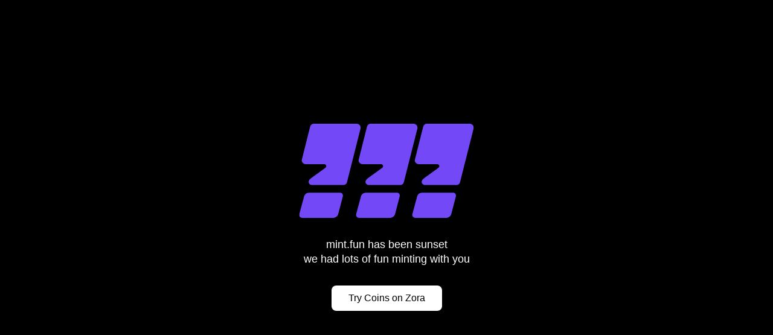

--- FILE ---
content_type: text/html; charset=utf-8
request_url: https://mint.fun/ethereum/0xfb527305596C568955987050943d25321336d542
body_size: 1894
content:
<!DOCTYPE html>
<html lang="en">
<head>
  <meta charset="UTF-8">
  <meta name="viewport" content="width=device-width, initial-scale=1.0">
  <title>mint.fun</title>
  <style>
    html, body {
      height: 100%;
      margin: 0;
      padding: 0;
    }
    body {
      background: #000;
      color: #fff;
      min-height: 100vh;
      display: flex;
      justify-content: center;
      align-items: center;
      font-family: 'Inter', Arial, sans-serif;
    }
    .container {
      display: flex;
      flex-direction: column;
      align-items: center;
      justify-content: center;
      width: 100%;
      max-width: 400px;
      padding: 24px;
    }
    .logo {
      margin-bottom: 32px;
    }
    .logo svg {
      display: block;
      width: 290px;
      height: 156px;
      fill: #7348F6;
    }
    .text {
      text-align: center;
      margin-bottom: 24px;
      font-size: 1.1rem;
      line-height: 1.4;
    }
    .button {
      background: #fff;
      color: #000;
      border: none;
      border-radius: 8px;
      padding: 12px 28px;
      font-size: 1rem;
      font-weight: 500;
      cursor: pointer;
      text-decoration: none;
      transition: background 0.2s, color 0.2s;
      box-shadow: 0 2px 8px rgba(0,0,0,0.08);
      margin-top: 8px;
      display: inline-block;
    }
    .button:hover, .button:focus {
      background: #e5e5e5;
      color: #111;
    }
    @media (max-width: 600px) {
      .container {
        max-width: 95vw;
        padding: 16px;
      }
      .logo svg {
        width: 200px;
        height: 108px;
      }
      .text {
        font-size: 1rem;
      }
    }
  </style>
</head>
<body>
  <div class="container">
    <div class="logo">
      <svg width="290" height="156" viewBox="0 0 290 156" fill="none" xmlns="http://www.w3.org/2000/svg">
        <g clip-path="url(#clip0_1_14423)">
          <path d="M259.874 120.509L252.286 149.601C251.387 153.094 247.944 155.889 244.449 155.889H192.684C189.189 155.889 187.042 153.044 187.891 149.601L195.729 120.509C196.626 117.016 200.071 114.222 203.565 114.222H255.081C258.576 114.222 260.722 117.016 259.874 120.509ZM289.226 7.93397L266.812 96.8067C266.164 99.6509 263.767 101.597 260.922 101.597H209.156C207.21 101.597 205.262 100.699 204.165 99.2018C203.066 97.7048 202.017 94.0122 207.21 90.2697L231.071 72.9043C233.616 71.0581 232.319 67.0161 229.174 67.0161H198.124C196.377 67.0161 194.43 66.1179 193.332 64.6208C192.034 63.1238 191.585 61.1278 192.034 59.4312L205.712 4.89005C206.61 2.04572 208.956 0.0996094 211.802 0.0996094H283.136C285.082 0.0996094 286.83 0.997817 288.127 2.49483C289.226 4.09165 289.625 6.03776 289.226 7.93397Z" fill="#7348F6"/>
          <path d="M166.809 120.509L159.221 149.601C158.323 153.094 154.878 155.889 151.384 155.889H99.6178C96.1236 155.889 93.9771 153.044 94.8257 149.601L102.663 120.509C103.561 117.016 107.006 114.222 110.5 114.222H162.016C165.51 114.222 167.658 117.016 166.809 120.509ZM196.161 7.93397L173.748 96.8067C173.099 99.6509 170.703 101.597 167.856 101.597H116.091C114.144 101.597 112.197 100.699 111.099 99.2018C110.001 97.7048 108.953 94.0122 114.144 90.2697L138.005 72.9043C140.551 71.0581 139.254 67.0161 136.109 67.0161H105.059C103.312 67.0161 101.365 66.1179 100.267 64.6208C98.9689 63.1238 98.5197 61.1278 98.9689 59.4312L112.647 4.89005C113.545 2.04572 115.891 0.0996094 118.737 0.0996094H190.07C192.018 0.0996094 193.765 0.997817 195.063 2.49483C196.161 4.09165 196.56 6.03776 196.161 7.93397Z" fill="#7348F6"/>
          <path d="M72.6681 120.509L65.0805 149.601C64.182 153.094 60.7376 155.889 57.2433 155.889H5.47751C1.9832 155.889 -0.163306 153.044 0.685312 149.601L8.52256 120.509C9.4211 117.016 12.8655 114.222 16.3597 114.222H67.876C71.3702 114.222 73.5167 117.016 72.6681 120.509ZM102.02 7.93397L79.6069 96.8067C78.958 99.6509 76.5619 101.597 73.7165 101.597H21.9508C20.0039 101.597 18.057 100.699 16.9589 99.2018C15.8606 97.7048 14.8124 94.0122 20.0039 90.2697L43.865 72.9043C46.4109 71.0581 45.113 67.0161 41.9681 67.0161H10.9187C9.17151 67.0161 7.22469 66.1179 6.12647 64.6208C4.82859 63.1238 4.37931 61.1278 4.82858 59.4312L18.5063 4.89005C19.4049 2.04572 21.751 0.0996094 24.5964 0.0996094H95.9304C97.8771 0.0996094 99.6244 0.997817 100.922 2.49483C102.02 4.09165 102.42 6.03776 102.02 7.93397Z" fill="#7348F6"/>
        </g>
        <defs>
          <clipPath id="clip0_1_14423">
            <rect width="289" height="156" fill="white" transform="translate(0.5)"/>
          </clipPath>
        </defs>
      </svg>
    </div>
    <div class="text">
      mint.fun has been sunset<br>
      we had lots of fun minting with you
    </div>
    <a class="button" href="https://zora.co" target="_blank" rel="noopener noreferrer">Try Coins on Zora</a>
  </div>
<script defer src="https://static.cloudflareinsights.com/beacon.min.js/vcd15cbe7772f49c399c6a5babf22c1241717689176015" integrity="sha512-ZpsOmlRQV6y907TI0dKBHq9Md29nnaEIPlkf84rnaERnq6zvWvPUqr2ft8M1aS28oN72PdrCzSjY4U6VaAw1EQ==" data-cf-beacon='{"version":"2024.11.0","token":"8d80964cf67f48428c8b6bd1e716d1c7","r":1,"server_timing":{"name":{"cfCacheStatus":true,"cfEdge":true,"cfExtPri":true,"cfL4":true,"cfOrigin":true,"cfSpeedBrain":true},"location_startswith":null}}' crossorigin="anonymous"></script>
</body>
</html>

